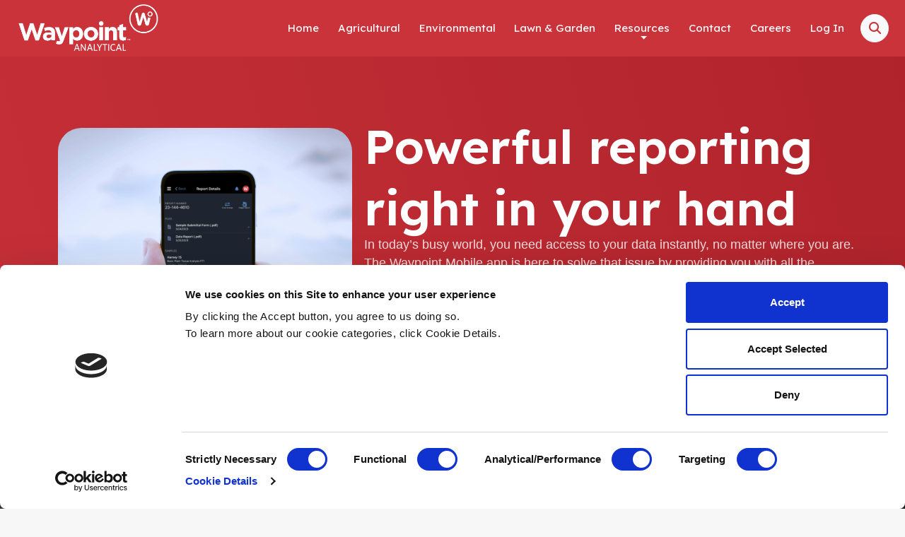

--- FILE ---
content_type: text/html; charset=utf-8
request_url: https://waypointanalytical.com/Mobile
body_size: 5669
content:

<!DOCTYPE html>
<html lang="en">
<head>
    <meta charset="utf-8" />
    <base href="/" />
    <meta http-equiv="content-language" content="en">
    <meta name="viewport" content="width=device-width, initial-scale=1" />
    <link rel="icon" type="image/x-icon" href="/images/favicon.ico">

    <!--Blazor:{"sequence":0,"type":"server","prerenderId":"9842c45ee9124ae389d6013053c4bca8","descriptor":"CfDJ8G2XRBhoE2FIs5AgrIoTX/pC/VjLzlvVpoKeG1ocjeMD2830eY/5SZKTzW6Fxo5fHmPH1G1onIYE\u002BzSHONnBgx400LmYO7HnHJd8\u002BQ8/hrv4SZPSmdiN2VUy7mys04\u002BrTE/9FDtvex\u002BRAhceqC2fJFFxjkjMSvOPqHm35I8O1jyNt3JPqeHzj2iL4cAxgxJok\u002BVAsyEteS52QHMEhwXzxCoKpFHa\u002BuLjlPkBt1wB7evWch/MNanfy5PjI50zFo3XcmYW\u002B\u002BBbyk7Vp8nekW05vNGa8i5B38i8SsBOH96ZkA3q7UW89EbGgD8PlCZue37/VmoflWkzGB6sI1ZFwiyrERhEQMEuHUhQ7aKvNjF/YCsA\u002Bzuxs0d54VSbZc5Dt9EEKfW8kLE/K1CG0t1KeiECIxxE9FdlM33P9feFAu5luDzE"}--><title>Mobile App - Waypoint Analytical</title><meta name="description" content="Download now to have the power of our services with you when you need it." b-fbf3ij45vo><!--Blazor:{"prerenderId":"9842c45ee9124ae389d6013053c4bca8"}-->

    <!-- Google Tag Manager -->
    <script>
        (function(w,d,s,l,i){w[l]=w[l]||[];w[l].push({'gtm.start':
            new Date().getTime(),event:'gtm.js'});var f=d.getElementsByTagName(s)[0],
            j=d.createElement(s),dl=l!='dataLayer'?'&l='+l:'';j.async=true;j.src=
            'https://www.googletagmanager.com/gtm.js?id='+i+dl;f.parentNode.insertBefore(j,f);
            })(window,document,'script','dataLayer','GTM-K6LSJVVW');</script>
    <!-- End Google Tag Manager -->

    <link href="https://cdn.jsdelivr.net/npm/bootstrap@5.3.1/dist/css/bootstrap.min.css" rel="stylesheet" integrity="sha384-4bw+/aepP/YC94hEpVNVgiZdgIC5+VKNBQNGCHeKRQN+PtmoHDEXuppvnDJzQIu9" crossorigin="anonymous" media="print" onload="this.media='all'"> <!--Bootstrap-->
    <link rel="stylesheet" href="https://cdnjs.cloudflare.com/ajax/libs/animate.css/4.1.1/animate.min.css" media="print" onload="this.media='all'" /><!--Animations  https://animate.style/-->

    <link href="fa/css/fontawesome.css" rel="stylesheet" media="print" onload="this.media='all'">
    <link href="fa/css/brands.css" rel="stylesheet" media="print" onload="this.media='all'">
    <link href="fa/css/solid.css" rel="stylesheet" media="print" onload="this.media='all'">

    <link href="css/site.css" rel="stylesheet" />
    <link href="WaypointSite.styles.css" rel="stylesheet">
</head>
<body>
    <!-- Google Tag Manager (noscript) -->
    <noscript>
        <iframe src="https://www.googletagmanager.com/ns.html?id=GTM-K6LSJVVW"
                height="0" width="0" style="display:none;visibility:hidden"></iframe>
    </noscript>
    <!-- End Google Tag Manager (noscript) -->

    <!--Blazor:{"sequence":1,"type":"server","prerenderId":"b241dc0fae584fbba93c9eb8fb21cc60","descriptor":"CfDJ8G2XRBhoE2FIs5AgrIoTX/r7pCl5nRXnEo6SrPD2jHV\u002B66e69IuRK1vYU2/yE5W5SxITbV4hDSBKQM7Z3uf58nwTRUP\u002BfhTyQ41kMW2KLpDsdeBYr\u002BCwdjyR5eMOCQNlXI0xNXxL7hJYoiQL3MWZOkDXOl5U1AZ5bHmtz8ovGsakVUgubv9X1Ejs1dQUqeXPZnVjM3e/AjcHm/yZkqQwNzK\u002Bk4fDpWFNeGGEvpCq4JSZs4jBBooHT7T/mXfgUqg5HHAVTfdZnmhKLThdQzbD/cDoHy73siGV1NSGP8iNOf1aZ6weTX9uXshuinSv6dWOBqzJXSOv6uceUg1ZDrbDJlyHB7ydrmOERcklpmuDyF2w"}-->

<nav class="navbar sticky-top navbar-expand-lg " b-lqow2crei2><div class="container-fluid d-print-none" style="height:100% !important;align-items:stretch;z-index:100;" b-lqow2crei2><a class="navbar-brand" href="/" b-lqow2crei2><img src="/images/wpa_logo_white.webp" alt="Waypoint Analytical" width="201" height="70" b-lqow2crei2></a>
        <button class="navbar-toggler" type="button" data-bs-toggle="offcanvas" data-bs-target="#idOfOffCanvasMenuWPA" aria-controls="idOfOffCanvasMenuWPA" aria-label="Toggle navigation" b-lqow2crei2><span class="navbar-toggler-icon" b-lqow2crei2></span></button>
        <div class="offcanvas offcanvas-end" tabindex="-1" id="idOfOffCanvasMenuWPA" aria-labelledby="idOfOffCanvasMenuWPALabel" b-lqow2crei2><div class="offcanvas-header" b-lqow2crei2><h5 class="offcanvas-title" id="idOfOffCanvasMenuWPALabel" b-lqow2crei2><img src="/images/wpa_logo_white.webp" alt="Waypoint Analytical" width="141" height="49" loading="lazy" b-lqow2crei2></h5>
                <button type="button" class="btn-close" data-bs-dismiss="offcanvas" aria-label="Close" b-lqow2crei2></button></div>
            <div class="offcanvas-body" style="height:100% !important;" b-lqow2crei2><ul class="navbar-nav ms-auto mb-2 mb-lg-0" style="height:auto !important;" b-lqow2crei2><li class="nav-item" b-lqow2crei2><a href="/" data-bs-dismiss="offcanvas" class="nav-link">
                            Home
                        </a></li>
                    <li class="nav-item" b-lqow2crei2><a href="/Agricultural" data-bs-dismiss="offcanvas" class="nav-link">
                            Agricultural
                        </a></li>
                    <li class="nav-item" b-lqow2crei2><a href="/Environmental" data-bs-dismiss="offcanvas" class="nav-link">
                            Environmental
                        </a></li>
                    <li class="nav-item" b-lqow2crei2><a href="/LawnGarden" data-bs-dismiss="offcanvas" class="nav-link">
                            Lawn & Garden
                        </a></li>
                    <li class="nav-item dropdown" b-lqow2crei2><a class="nav-link dropdown-toggle" href="#" role="button" data-bs-toggle="dropdown" aria-expanded="false" b-lqow2crei2>
                            Resources
                        </a>
                        
                        <ul class="dropdown-menu" b-lqow2crei2><div class="arrow-up" b-lqow2crei2></div>
                            <li b-lqow2crei2><a href="/Certifications" data-bs-dismiss="offcanvas" class="nav-link">
                                    Certifications
                                </a></li>
                            <li b-lqow2crei2><a href="/SubmittalSheets" data-bs-dismiss="offcanvas" class="nav-link">
                                    Submittal Sheets
                                </a></li>
                            <li b-lqow2crei2><a href="/ExampleReports" data-bs-dismiss="offcanvas" class="nav-link">
                                    Example Reports
                                </a></li>
                            <li b-lqow2crei2><a href="/Publications" data-bs-dismiss="offcanvas" class="nav-link">
                                    Publications
                                </a></li>
                           <li b-lqow2crei2><a href="/SoilBiologyResources" data-bs-dismiss="offcanvas" class="nav-link">
                                    Soil Biology Resources
                                </a></li>
                            <li b-lqow2crei2><a href="/Media" data-bs-dismiss="offcanvas" class="nav-link">
                                    Videos & Tutorials
                                </a></li></ul></li>


                    <li class="nav-item" b-lqow2crei2><a href="/Contact" data-bs-dismiss="offcanvas" class="nav-link">
                            Contact
                        </a></li>

                    <li class="nav-item" b-lqow2crei2><a class="nav-link" href="https://jobs.nutrien.com/Waypoint/?locale=en_US" b-lqow2crei2>
                            Careers
                        </a></li>

                    <li class="nav-item" b-lqow2crei2><a class="nav-link" href="https://portal2.wpacorp.com/login/login.aspx" b-lqow2crei2>
                            Log In
                        </a></li>

                    <li class="nav-item" type="button" data-bs-toggle="offcanvas" data-bs-target="#searchCanvas" aria-controls="searchCanvas" style="align-self:center;" b-lqow2crei2><button class="btn btn-light" style="height:40px;" b-lqow2crei2><i class="fa-solid fa-magnifying-glass" style="font-size:1rem;" b-lqow2crei2></i></button></li></ul></div></div></div></nav>

<section class="offcanvas offcanvas-end" tabindex="-1" id="searchCanvas" aria-labelledby="searchCanvasLabel" b-lqow2crei2><div class="offcanvas-header" b-lqow2crei2><h5 class="offcanvas-title" id="searchCanvasLabel" b-lqow2crei2>Search</h5>
        <button type="button" class="btn-close" data-bs-dismiss="offcanvas" aria-label="Close" b-lqow2crei2></button></div>
    <div class="offcanvas-body" b-lqow2crei2><div class="input-group mb-3" b-lqow2crei2><input maxlength="100" type="text" class="form-control" placeholder="" aria-label="search bar" aria-describedby="search for a key term" b-lqow2crei2></input>
            <button class="input-group-text " id="basic-addon1" b-lqow2crei2><i class="fa-solid fa-magnifying-glass pe-1" b-lqow2crei2></i> Search</button></div>

        <div class="w-col mt-3" b-lqow2crei2><section b-lqow2crei2><h2 b-lqow2crei2>No Results</h2>
                        <p b-lqow2crei2>Try refining your search criteria</p></section></div></div></section>



<main>



<div id="content" b-fbf3ij45vo><header id="showcase-parent" class="center-wrap full" b-fbf3ij45vo><article id="app-showcase" class="w-row" b-fbf3ij45vo><img id="img-hold-app" class="animate__animated animate__fadeInDown" src="/images/holding-app.webp" alt="person hold phone with Waypoint Mobile App on the screen" b-fbf3ij45vo>

            <section class="w-col mw-700" b-fbf3ij45vo><h1 class="animate__animated animate__fadeInDown " b-fbf3ij45vo>Powerful reporting right in your hand</h1>
                <p class="animate__animated animate__fadeInDown animate__delay-1s" b-fbf3ij45vo>In today’s busy world, you need access to your data instantly, no matter where you are. The Waypoint Mobile app is here to solve that issue by providing you with all the information the lab provides you every day! </p>
                <p class="animate__animated animate__fadeInDown animate__delay-1s" b-fbf3ij45vo>Download our mobile app on the Apple AppStore or Google PlayStore to have access to sample reports, submit samples for testing, paying invoices and other useful tools - right at your fingertips!</p>
                <div class="w-row animate__animated animate__fadeInDown animate__delay-1s" style="justify-content:flex-start;" b-fbf3ij45vo><a target="_blank" href="https://itunes.apple.com/us/app/wpa/id975727469?mt=8" b-fbf3ij45vo><img src="/images/apple-store-badge.png" alt="Get our mobile app on the google app store" b-fbf3ij45vo></a>
                    <a target="_blank" href="https://play.google.com/store/apps/details?id=com.waypoint.waypoint&amp;amp;pcampaignid=MKT-Other-global-all-co-prtnr-py-PartBadge-Mar2515-1" b-fbf3ij45vo><img alt="Get it on Google Play" src="/images/google-store-badge.png" b-fbf3ij45vo></a></div></section></article>
       <div class="area" b-domloqjli3><ul class="circles" b-domloqjli3><li b-domloqjli3></li>
        <li b-domloqjli3></li>
        <li b-domloqjli3></li>
        <li b-domloqjli3></li>
        <li b-domloqjli3></li>
        <li b-domloqjli3></li>
        <li b-domloqjli3></li>
        <li b-domloqjli3></li>
        <li b-domloqjli3></li>
        <li b-domloqjli3></li></ul></div></header>

    <section id="featuresParent" class="center-wrap full gray-gradient" b-fbf3ij45vo><div class="banner-center-list px-3" b-fbf3ij45vo><section b-fbf3ij45vo><i class="fa-solid fa-file-invoice-dollar" b-fbf3ij45vo></i>
                <div class="card-body" b-fbf3ij45vo><h4 class="card-title my-2" b-fbf3ij45vo>Invoices</h4>
                    <p class="card-text" b-fbf3ij45vo>View Invoices and relevant reports, and manage payments and payment information.</p></div></section>
            <section b-fbf3ij45vo><i class="fa-solid fa-clock" b-fbf3ij45vo></i>
                <div class="card-body" b-fbf3ij45vo><h4 class="card-title my-2" b-fbf3ij45vo>Record Keeping</h4>
                    <p class="card-text" b-fbf3ij45vo>
                        Historical sample submittal/chain of custody forms that were received by the lab when samples were submitted.
                    </p></div></section>
            <section b-fbf3ij45vo><i class="fa-solid fa-truck-fast" b-fbf3ij45vo></i>
                <div class="card-body" b-fbf3ij45vo><h4 class="card-title my-2" b-fbf3ij45vo>Order Supplies</h4>
                    <p class="card-text" b-fbf3ij45vo>
                        Order sampling and shipping supplies to help get started on your projects.
                    </p></div></section>
            <section b-fbf3ij45vo><i class="fa-solid fa-file-lines" b-fbf3ij45vo></i>
                <div class="card-body" b-fbf3ij45vo><h4 class="card-title my-2" b-fbf3ij45vo>Submit Samples</h4>
                    <p class="card-text" b-fbf3ij45vo>Fill out electronic sample submittal forms for even greater ease and accuracy.</p></div></section>
            <section b-fbf3ij45vo><i class="fa-solid fa-layer-group" b-fbf3ij45vo></i>
                <div class="card-body" b-fbf3ij45vo><h4 class="card-title my-2" b-fbf3ij45vo>Categorize</h4>
                    <p class="card-text" b-fbf3ij45vo>
                        Define pick lists for Growers, Farms and Fields so that the sample identification information is consistent from sampling events over time.
                    </p></div></section>
            <section b-fbf3ij45vo><i class="fa-solid fa-bell" b-fbf3ij45vo></i>
                <div class="card-body" b-fbf3ij45vo><h4 class="card-title my-2" b-fbf3ij45vo>In Touch</h4>
                    <p class="card-text" b-fbf3ij45vo>
                        Receive notifications when samples are received, new reports are available, and new invoices are available.
                    </p></div></section></div></section>

    <article id="videoParent" class="center-wrap full text-center px-3" b-fbf3ij45vo><h2 b-fbf3ij45vo>Want to see more?</h2>
        <p b-fbf3ij45vo>Sometimes you have to see it to believe it</p>
        <div class="h-bar mb-5 mt-3" style="margin: 0 auto; background-color:var(--wpa-red);" b-fbf3ij45vo></div>
        <section class="w-row" b-fbf3ij45vo><iframe width="560" height="315" src="https://www.youtube.com/embed/FkaIUiwL8Fs" frameborder="0" allow="accelerometer; autoplay; encrypted-media; gyroscope; picture-in-picture" allowfullscreen b-fbf3ij45vo></iframe>
            <iframe width="560" height="315" src="https://www.youtube.com/embed/iAvEjnjN_vU" frameborder="0" allow="accelerometer; autoplay; encrypted-media; gyroscope; picture-in-picture" allowfullscreen b-fbf3ij45vo></iframe></section>
        <div class="w-row mt-5" style b-fbf3ij45vo><a href="https://itunes.apple.com/us/app/wpa/id975727469?mt=8" b-fbf3ij45vo><img src="/images/apple-store-badge.png" alt="Get our mobile app on the google app store" height="70" b-fbf3ij45vo></a>
            <a href="https://play.google.com/store/apps/details?id=com.waypoint.waypoint&amp;amp;pcampaignid=MKT-Other-global-all-co-prtnr-py-PartBadge-Mar2515-1" b-fbf3ij45vo><img alt="Get it on Google Play" src="/images/google-store-badge.png" height="70" b-fbf3ij45vo></a></div></article></div></main>

<footer class="gray-gradient d-print-none" b-w507jlrpi7><div style="width:100%; background-color:var(--wpa-red);" b-w507jlrpi7><div id="f-top" b-w507jlrpi7><a href="/" b-w507jlrpi7><img src="/images/wpa_logo_white.webp" alt="Waypoint Analytical" width="183" height="64" loading="lazy" b-w507jlrpi7></a>
            <section id="socials" b-w507jlrpi7><a href="https://www.facebook.com/WaypointAnalytical/" target="_blank" class="white" aria-label="Facebook" b-w507jlrpi7><i class="fa-brands fa-facebook" b-w507jlrpi7></i></a>
                <a href="https://x.com/wpacorp" target="_blank" class="white" aria-label="Twitter" b-w507jlrpi7><i class="fa-brands fa-x-twitter" b-w507jlrpi7></i></a>
                <a href="https://www.instagram.com/waypointanalytical/" target="_blank" class="white" aria-label="Instagram" b-w507jlrpi7><i class="fa-brands fa-instagram" b-w507jlrpi7></i></a>
                <a href="https://www.youtube.com/channel/UCqJ1F8C8_ti45SE4OrWrWFg" target="_blank" class="white" aria-label="Youtube" b-w507jlrpi7><i class="fa-brands fa-youtube" b-w507jlrpi7></i></a>

                <div class="dropdown" b-w507jlrpi7><a class href="#" role="button" data-bs-toggle="dropdown" aria-expanded="false" aria-label="Linked In" b-w507jlrpi7><i class="fa-brands fa-linkedin" b-w507jlrpi7></i></a>
                    <ul class="dropdown-menu" b-w507jlrpi7><li b-w507jlrpi7><a class="dropdown-item" target="_blank" href="https://www.linkedin.com/company/waypoint-analytical-agricultural-services" b-w507jlrpi7>Agricultural <i class="fa-brands fa-linkedin" b-w507jlrpi7></i></a></li>
                        <li b-w507jlrpi7><a class="dropdown-item" target="_blank" href="/Environmental" b-w507jlrpi7>Environmental <i class="fa-brands fa-linkedin" b-w507jlrpi7></i></a></li></ul></div></section></div></div>
    <section id="links" b-w507jlrpi7><section b-w507jlrpi7><div class="title" b-w507jlrpi7>Company</div>
            <div class="h-bar red" b-w507jlrpi7></div>
            <a class="white" href="/Contact" b-w507jlrpi7>Contact</a>
            <a class="white" href="/Certifications" b-w507jlrpi7>Certifications</a>
            <a class="white" href="/CompanyUpdates" b-w507jlrpi7>Latest Updates</a>
            <a class="white" href="/Feedback" b-w507jlrpi7>Feedback</a>
            <a class="white" href="https://jobs.nutrien.com/Waypoint/?locale=en_US" b-w507jlrpi7>Careers</a></section>
        <section b-w507jlrpi7><div class="title" b-w507jlrpi7>Resources</div>
            <div class="h-bar red" b-w507jlrpi7></div>
            <a class="white" href="/Mobile" b-w507jlrpi7>Mobile App</a>
            <a class="white" href="/SubmittalSheets" b-w507jlrpi7>Submittal Sheets</a>
            <a class="white" href="/ExampleReports" b-w507jlrpi7>Example Reports</a>
            <a class="white" href="/Publications" b-w507jlrpi7>Publications</a>
            <a class="white" href="/Media" b-w507jlrpi7>Videos & Tutorials</a></section>
        <section b-w507jlrpi7><div class="title" b-w507jlrpi7>Services</div>
            <div class="h-bar red" b-w507jlrpi7></div>

            <a class="white" href="/LawnGarden" b-w507jlrpi7>Lawn & Garden</a>
            <a class="white" href="/Agricultural" b-w507jlrpi7>Agricultural</a>
            <a class="white" href="/Environmental" b-w507jlrpi7>Environmental</a>
            <a class="white" href="https://portal2.wpacorp.com/login/login.aspx" b-w507jlrpi7>Waypoint Portal</a></section></section></footer>
<NavigationTracker></NavigationTracker><!--Blazor:{"prerenderId":"b241dc0fae584fbba93c9eb8fb21cc60"}-->

    <div id="blazor-error-ui">
        
            An error has occurred. This application may no longer respond until reloaded.
        
        
        <a href="" class="reload">Reload</a>
        <a class="dismiss">🗙</a>
    </div>
    <script src="https://cdn.jsdelivr.net/npm/bootstrap@5.3.1/dist/js/bootstrap.bundle.min.js" integrity="sha384-HwwvtgBNo3bZJJLYd8oVXjrBZt8cqVSpeBNS5n7C8IVInixGAoxmnlMuBnhbgrkm" crossorigin="anonymous" async></script>
    <script src="_framework/blazor.server.js" autostart="false"></script>
    <script>
        Blazor.start().then(() => {
            Blazor.defaultReconnectionHandler._reconnectCallback = function (d) {
                document.location.reload();
            }
        });
    </script>


    <!-- Google tag (gtag.js) -->

    <script src="js/FertCalc.js" async></script>
    <script>
        function scrollto(id) {
            try {
                document.getElementById(id).scrollIntoView({ block: "start", behavior: "smooth" });
            }
            catch (e) { console.log(e); }
        }

        function scrolltoinstant(id) {
            try {
                console.log('instant');
                document.getElementById(id).scrollIntoView();
            }
            catch (e) { console.log(e); }
        }

        function scrolltoTop(offset) {
            try {
                window.scrollTo({ top: 0 + offset, behavior: 'smooth' });
            }
            catch (e) { console.log(e); }
        }

        function toclipboard(val) {
            navigator.clipboard.writeText(val);
        }

        function activatetab(tabid, target) {
            try {
                var command = '#' + tabid + ' button[data-bs-target="#' + target + '"]';
                var tab = new bootstrap.Tab(document.querySelector(command));
                tab.show();
            }
            catch { }
        }

        function hideshow(hideid, showid) {
            var hide = document.getElementById(hideid);
            hide.style.display = 'none';

            var show = document.getElementById(showid);
            show.style.display = 'initial';
        }
    </script>
<script type="text/javascript" src="/_Incapsula_Resource?SWJIYLWA=719d34d31c8e3a6e6fffd425f7e032f3&ns=2&cb=1355501639" async></script></body>
</html>


--- FILE ---
content_type: text/css
request_url: https://waypointanalytical.com/WaypointSite.styles.css
body_size: 6818
content:
/* _content/WaypointSite/Components/BubblingUpEffectComponent.razor.rz.scp.css */
body[b-domloqjli3] {
}


.area[b-domloqjli3] {
    width: 100%;
}

.circles[b-domloqjli3] {
    position: absolute;
    top: 0;
    left: 0;
    width: 100%;
    height: 100%;
    overflow: hidden;
}

    .circles li[b-domloqjli3] {
        position: absolute;
        display: block;
        list-style: none;
        width: 20px;
        height: 20px;
        background: rgba(255, 255, 255, 0.2);
        animation: animate-b-domloqjli3 25s linear infinite;
        bottom: -150px;
    }

        .circles li:nth-child(1)[b-domloqjli3] {
            left: 25%;
            width: 80px;
            height: 80px;
            animation-delay: 0s;
        }


        .circles li:nth-child(2)[b-domloqjli3] {
            left: 10%;
            width: 20px;
            height: 20px;
            animation-delay: 2s;
            animation-duration: 12s;
        }

        .circles li:nth-child(3)[b-domloqjli3] {
            left: 70%;
            width: 20px;
            height: 20px;
            animation-delay: 4s;
        }

        .circles li:nth-child(4)[b-domloqjli3] {
            left: 40%;
            width: 60px;
            height: 60px;
            animation-delay: 0s;
            animation-duration: 18s;
        }

        .circles li:nth-child(5)[b-domloqjli3] {
            left: 65%;
            width: 20px;
            height: 20px;
            animation-delay: 0s;
        }

        .circles li:nth-child(6)[b-domloqjli3] {
            left: 75%;
            width: 110px;
            height: 110px;
            animation-delay: 3s;
        }

        .circles li:nth-child(7)[b-domloqjli3] {
            left: 35%;
            width: 150px;
            height: 150px;
            animation-delay: 7s;
        }

        .circles li:nth-child(8)[b-domloqjli3] {
            left: 50%;
            width: 25px;
            height: 25px;
            animation-delay: 15s;
            animation-duration: 45s;
        }

        .circles li:nth-child(9)[b-domloqjli3] {
            left: 20%;
            width: 15px;
            height: 15px;
            animation-delay: 2s;
            animation-duration: 35s;
        }

        .circles li:nth-child(10)[b-domloqjli3] {
            left: 85%;
            width: 150px;
            height: 150px;
            animation-delay: 0s;
            animation-duration: 11s;
        }

@keyframes animate-b-domloqjli3 {

    0% {
        transform: translateY(0) rotate(0deg);
        opacity: 1;
        border-radius: 20%;
    }

    100% {
        transform: translateY(-1000px) rotate(720deg);
        opacity: 0;
        border-radius: 70%;
    }
}
/* _content/WaypointSite/Components/CertComponent.razor.rz.scp.css */
body[b-f4tcn9f2hz] {
}

/*.cert {
    border: 1px solid rgba(0,0,0,.3);
    padding: 5px 5px;
    border-radius:15px;
}*/

.card[b-f4tcn9f2hz]{
    box-shadow:none;
    margin-left: 2rem;
}

.card-body[b-f4tcn9f2hz] {
    padding-bottom: 0;
    background-color: #ffffff;
    background-image: url("data:image/svg+xml,%3Csvg xmlns='http://www.w3.org/2000/svg' width='100' height='18' viewBox='0 0 100 18'%3E%3Cpath fill='%23000000' fill-opacity='0.01' d='M61.82 18c3.47-1.45 6.86-3.78 11.3-7.34C78 6.76 80.34 5.1 83.87 3.42 88.56 1.16 93.75 0 100 0v6.16C98.76 6.05 97.43 6 96 6c-9.59 0-14.23 2.23-23.13 9.34-1.28 1.03-2.39 1.9-3.4 2.66h-7.65zm-23.64 0H22.52c-1-.76-2.1-1.63-3.4-2.66C11.57 9.3 7.08 6.78 0 6.16V0c6.25 0 11.44 1.16 16.14 3.42 3.53 1.7 5.87 3.35 10.73 7.24 4.45 3.56 7.84 5.9 11.31 7.34zM61.82 0h7.66a39.57 39.57 0 0 1-7.34 4.58C57.44 6.84 52.25 8 46 8S34.56 6.84 29.86 4.58A39.57 39.57 0 0 1 22.52 0h15.66C41.65 1.44 45.21 2 50 2c4.8 0 8.35-.56 11.82-2z'%3E%3C/path%3E%3C/svg%3E");
}

@media (max-width: 767.98px) {
    .card[b-f4tcn9f2hz] {
        margin-left: 0;
    }
}
/* _content/WaypointSite/Components/CertSectionComponent.razor.rz.scp.css */
body[b-bc221op6bv] {
}


.cert-section[b-bc221op6bv] {
    display: grid;
    grid-template-columns: repeat(auto-fit, 300px);
    grid-auto-flow: row;
    grid-column-gap: .5rem;
    grid-row-gap:1rem;
    border-left: 1px solid var(--wpa-gray-lighter);
    margin: 0 0 3rem 1rem;
}

@media (max-width: 767.98px){
    .cert-section[b-bc221op6bv] {
        border-left: none;
        margin: 0 0 3rem 0;
    }
}
/* _content/WaypointSite/Components/EnvItem.razor.rz.scp.css */
.env[b-535n2gvcga] {
    display: flex;
    justify-content: space-between;
    gap: 1rem;
    border-bottom: 1px solid rgba(0,0,0,.2);
    margin: 0 1rem;
    padding: .7rem 0;
}

.env:last-child[b-535n2gvcga]{
    border:none;
}

.env-title[b-535n2gvcga] {
    font-size: 1.4rem;
    font-family: var(--wpa-header-font);
    margin:0;
    font-weight:600;
    color: var(--wpa-red);
}

.env-body[b-535n2gvcga] {
    align-self: center;
}

.details[b-535n2gvcga]{
    display:grid;
    grid-template-columns: 1fr 1fr;
    grid-template-rows: 1fr 1fr;
    gap: 1rem;
}

.details section p:first-child[b-535n2gvcga]{
    font-weight: 600;
}

    .details section p[b-535n2gvcga] {
        margin: 0;
    }

@media (max-width: 767.98px){
    .env[b-535n2gvcga] {
        flex-direction: column;
        justify-content: flex-start;
        gap: .5rem;
        padding: 1rem 0;
    }

    .env-body[b-535n2gvcga] {
        align-self: start;
        margin: 0 0 0 .5rem;
    }
}
/* _content/WaypointSite/Components/LocationComponent.razor.rz.scp.css */
.parent[b-13nkov12do] {
    word-wrap: anywhere;
    padding: .5rem;
}

.card[b-13nkov12do]{
    flex: 1 1 auto;
    word-wrap:anywhere;
}

.card-header[b-13nkov12do]{
    background-color: var(--wpa-red);
    color:white;
}

.details[b-13nkov12do] {
    display: flex;
    flex-direction:row;
    flex-wrap:wrap;
    gap:3rem;
    row-gap:1.5rem;
}

.details .vertical-bar[b-13nkov12do]{
    height: 2.5rem;
    margin: auto 1rem;
}

.detail[b-13nkov12do]{
    display:flex;
    gap:1rem;
}

.people[b-13nkov12do]{
    display:flex;
    flex-direction:row;
    flex-wrap:wrap;
    align-items:stretch;
    justify-content:flex-start;
    gap:2rem;
    row-gap:2rem;
}
/* _content/WaypointSite/Components/OutpostSectionComponent.razor.rz.scp.css */
body[b-ihqj96837u] {
}

.outposts[b-ihqj96837u] {
    display: flex;
    flex-direction: row;
    flex-wrap: wrap;
    justify-content: space-between;
    align-items: stretch;
    gap: 1rem;
    row-gap: 2rem;
    padding: 1rem;
    width: 100%;
    max-width: 1400px;
    margin: 2rem 0 0 0;
    margin: 0 auto;
}

#outpost-parent[b-ihqj96837u] {
    margin: 5rem 0 0 0;
}

@media (max-width: 1399.98px) {

/*    .outposts {
        width: 100%;
    }*/
}

@media (max-width: 767.98px) {

    .outposts[b-ihqj96837u] {
        flex-direction: column;
    }

    [b-ihqj96837u] .outposts > article {
        width: fit-content;
    }

        [b-ihqj96837u] .outposts > article:nth-child(2n) {
            text-align: left;
        }

            [b-ihqj96837u] .outposts > article:nth-child(2n) > section > section {
                justify-content: start !important;
            }
}

@media (max-width: 575.98px) {
    a[b-ihqj96837u] {
        font-size: 1.2rem;
    }

    #outpost-parent[b-ihqj96837u] {
        margin: 5rem -1rem;
    }

}
/* _content/WaypointSite/Components/TempAlertBannerComponent.razor.rz.scp.css */

.alert-banner[b-xowspu29nx] {
    padding: .5rem 1rem;
    background-color: var(--wpa-red);
    color: white !important;
    z-index:1050;
    text-align:center;
    position:relative;

}
/* _content/WaypointSite/Footer.Razor.rz.scp.css */
footer[b-w507jlrpi7] {
    display: flex;
    align-items: center;
    gap: 3rem;
    flex-flow: column;
    flex-wrap: wrap;
    padding: 0 0 3rem 0;
}

a[b-w507jlrpi7] {
    font-size: 1rem;
}

#f-top[b-w507jlrpi7] {
    display: flex;
    flex-direction: row;
    justify-content: space-between;
    gap: 2rem;
    flex-wrap: wrap;
    padding: 1rem 2rem;
    width: 80%;
    margin: 0 auto;
    max-width: 1000px;
}

#socials[b-w507jlrpi7] {
    display: flex;
    flex-direction: row;
    gap: 1.2rem;
    align-items: center;
}

    #socials a[b-w507jlrpi7] {
        font-size: 1.5rem;
    }

    #socials > .dropdown > a[b-w507jlrpi7] {
        color:white;
    }

        #socials > .dropdown > a:hover[b-w507jlrpi7] {
            color: var(--wpa-gray-lighter);
        }

#links[b-w507jlrpi7] {
    display: flex;
    flex-direction: row;
    flex-wrap: wrap;
    justify-content: flex-start;
    gap: 5rem;
    width: 80%;
    margin: 0 auto;
    max-width: 1000px;
}

    #links > section[b-w507jlrpi7] {
        display: flex;
        flex-direction: column;
    }

        #links > section .h-bar[b-w507jlrpi7] {
            margin: 0 0 .8rem 0;
            max-width: 80px;
        }

.title[b-w507jlrpi7] {
    text-transform: uppercase;
    font-size: 1.1rem;
}

@media (max-width: 1199.98px) {

    footer > a:nth-of-type(2)[b-w507jlrpi7] {
        margin-left: 0;
    }
}

@media (max-width: 991.98px) {
    #f-top[b-w507jlrpi7] {
        margin: 0;
        width: 100%;
    }
}

@media (max-width: 575.98px) {
    #f-top[b-w507jlrpi7] {
        flex-direction: column;
        align-items: center;
    }

    #socials a[b-w507jlrpi7] {
        font-size: 1.5rem;
    }
}
/* _content/WaypointSite/NavMenu.razor.rz.scp.css */
body[b-lqow2crei2] {
}

.navbar[b-lqow2crei2] {
    background: var(--wpa-red);
    padding: 0px 10px;
    font-size: .9rem;
    height: var(--nav-height);
    font-family: var(--wpa-header-font);
    text-align: center;
    margin-bottom: calc(-1 * var(--nav-height));
    /*    font-variant:small-caps;*/
}

/*.navbar-nav {
    height: 100% !important;
}*/

.navbar-brand img[b-lqow2crei2] {
    display: flex;
    align-items: center;
    width:201px; 
    height:70px;
}

.transparent[b-lqow2crei2] {
    background-color: transparent;
    background: none;
}

[b-lqow2crei2] .navbar-nav .nav-link, .btn[b-lqow2crei2] {
    font-weight: 400;
    text-decoration: none;
    padding: 0 .8rem;
    height: 100%;
    display: flex;
    flex-direction: column;
    justify-content: center;
    align-items: center;
}

    [b-lqow2crei2] .navbar-nav .nav-link.active {
        color: white;
        font-weight: 600;
        text-decoration: underline;
        text-underline-offset: 4px;
        text-underline-position: from-font;
    }

.nav-item:last-of-type[b-lqow2crei2] {
    margin: 0px 0px 0 10px;
    height: 40px;
    width: 40px;
}

    .nav-item:last-of-type button[b-lqow2crei2] {
        height: 100%;
        width: 100%;
    }

[b-lqow2crei2] .nav-link {
    color: white;
    width: fit-content;
    padding: 5px 10px;
    transition: all .1s linear;
}

    [b-lqow2crei2] .nav-link:hover, [b-lqow2crei2] .navbar-nav .nav-link.active:hover, .dropdown-menu a:hover[b-lqow2crei2] {
        text-shadow: 0 0 0 #fff;
    }

[b-lqow2crei2] .navbar-toggler {
    filter: grayscale(1) invert(1) brightness(100);
    height: 50px;
    width: 50px;
    padding: 0;
    align-self: center;
}


nav .offcanvas-title[b-lqow2crei2] {
    color: white;
}

nav .offcanvas-header .btn-close[b-lqow2crei2], #searchCanvas .offcanvas-header .btn-close[b-lqow2crei2] {
    filter: grayscale(1) invert(1) brightness(100);
}

#searchCanvas.offcanvas[b-lqow2crei2] {
    background-color: var(--wpa-gray-dark);
    color: white;
}

.dropdown[b-lqow2crei2] {
    display:block;
    margin: 0 0 -5px 0;
    
}

.dropdown-toggle.show[b-lqow2crei2] {
    color: white;
}

    .dropdown-toggle.show[b-lqow2crei2]::after {
            opacity: 0;
        transition: all .3s ease;
    }

    .dropdown-menu[b-lqow2crei2] {
        margin: -20px 0 0 0;
        padding: 1rem;
        width: max-content;
        /*        backdrop-filter: blur(15px);
    -webkit-backdrop-filter: blur(15px);*/
        background-color: rgba(var(--wpa-red-base),1);
        border: none;
        border-radius: var(--bs-border-radius);
        display: none;
        transition: opacity .3s ease;
        opacity: 0;
    }

    .dropdown-menu li[b-lqow2crei2] {
        padding: .2rem 0;
        color: white;
    }

    .dropdown-menu a[b-lqow2crei2] {
        color: white;
    }

        .dropdown-menu a:hover[b-lqow2crei2] {
            color: white;
        }

        .dropdown-menu .arrow-up[b-lqow2crei2] {
            position:relative;
            top:-1.7rem;
            left:1.25rem;
            margin: 0 0 -25px 0;
        }

    .dropdown-menu.show[b-lqow2crei2] {
        opacity: 1;
        display:block;
    }

    @keyframes scaleBox-b-lqow2crei2{
        from{
            transform: scaleY(0) translateY(-150px);
        }
        to {
            transform: scaleY(1) translateY(0px);
        }
    }


    @media (max-width: 991.98px) {
        nav .offcanvas[b-lqow2crei2] {
        backdrop-filter: blur(15px);
        -webkit-backdrop-filter: blur(15px);
        background-color: rgba(var(--wpa-red-base),.5);
    }

    [b-lqow2crei2] .nav-link {
        font-size: 1.3rem;
        width: 100%;
        height: 100%;
        border-radius: 50px;
    }

    .nav-item[b-lqow2crei2] {
        height: 50px;
        margin: .5rem 0 0 0;
    }

        .nav-item:last-of-type[b-lqow2crei2] {
            margin: 1rem 0px 0 0px;
        }

        .nav-item.dropdown[b-lqow2crei2] {
            height: auto;
        }

    .nav-link.dropdown-toggle[b-lqow2crei2] {
        height: auto;
    }

    .dropdown-menu[b-lqow2crei2] {
        margin: 5px 0 0 0;
        padding: .4rem;
        width: 100%;
        background-color: transparent;
        position: initial;
        text-align: center;
        border-top: 1px solid white;
        border-bottom: 1px solid white;
        border-radius: 0;
        display:none;
    }

        .dropdown-menu.show[b-lqow2crei2]{
            display:block;
        }

        .dropdown-menu .arrow-up[b-lqow2crei2] {
            display: none;
        }

        .navbar-brand img[b-lqow2crei2] {
            width: 153px;
            height: 54px;
        }
}
/* _content/WaypointSite/Pages/BlogPost.razor.rz.scp.css */

body[b-tu6n1o2jjk] {
    
}

#content[b-tu6n1o2jjk] {
    background-color: white;
    padding: 5rem;
    box-shadow: var(--wpa-shadow);
}

#header-img[b-tu6n1o2jjk] {
    margin: 0 auto -5rem auto;
/*    border-bottom: .7rem solid var(--wpa-gray-lighter);*/
}

[b-tu6n1o2jjk] #share {
    float: right;
    margin: -3rem -3rem 0 0;
    border: none;
    padding: .3rem .6rem;
    border-radius: 10px;
    color: var(--wpa-gray);
}

/*    ::deep #share:hover {
        color: var(--wpa-red-lighter);
    }*/

    [b-tu6n1o2jjk] #share:active {
        color: var(--wpa-gray-dark);
    }

[b-tu6n1o2jjk] .header-gap {
    margin: 1rem 0 0rem 0;
}

[b-tu6n1o2jjk] .blog-details {
    font-size:.7rem;
    
}

[b-tu6n1o2jjk] .gray {
    color: var(--wpa-gray);
}

[b-tu6n1o2jjk] h1:first-of-type {
    margin: 0rem 0 0rem 0;
    border-top:none;
    padding: 0;
}

[b-tu6n1o2jjk] h1.dots, [b-tu6n1o2jjk] h2.dots, [b-tu6n1o2jjk] h3.dots, [b-tu6n1o2jjk] h4.dots, [b-tu6n1o2jjk] h5.dots, [b-tu6n1o2jjk] h6.dots {
    color: var(--wpa-red);
    margin: 0rem 0 1rem 0;
    padding: 5rem 0 0 0;
    border-top: 1px dotted var(--wpa-gray-lighter);
    border-width: 5px;
    margin: 6rem 0 0rem 0;
}

[b-tu6n1o2jjk] h1, [b-tu6n1o2jjk] h2 {
    color: var(--wpa-red);
    margin: 4rem 0 1rem 0;
}

[b-tu6n1o2jjk] h3, [b-tu6n1o2jjk] h4 {
    margin: 3rem 0 .5rem 0;
}

[b-tu6n1o2jjk] h5, [b-tu6n1o2jjk] h6 {
    margin: 2rem 0 .5rem 0;
}

[b-tu6n1o2jjk] li {
    line-height: 2rem;
}

[b-tu6n1o2jjk] .blog-img-cover {
    margin: -5rem -5rem 0 -5rem;
    width: calc(100% + 10rem);
}

[b-tu6n1o2jjk] .img-center{
    width: 80%;
    display:block;
    margin: 2rem auto;
}

[b-tu6n1o2jjk] .img-has-footnote{
    margin: 2rem auto .3rem auto;
}

[b-tu6n1o2jjk] .img-center.med {
    width: 50%;
}

    [b-tu6n1o2jjk] .img-center.sm {
        width: 30%;
    }

[b-tu6n1o2jjk] .img-cover{
    width:100%;
    height:auto;
    min-height:auto;
}

[b-tu6n1o2jjk] .img-right{
    float:right;
    margin: 1rem;
}

[b-tu6n1o2jjk] table{
    margin: 0 auto;
}

[b-tu6n1o2jjk] .thick-btm-border{
    border-bottom: 1rem solid var(--wpa-red);
}

/*::deep .img-center.sm {
    width: 80%;
}*/

@media (max-width: 767.98px){
    #content[b-tu6n1o2jjk] {
        padding: 1rem;
        box-shadow: none;
    }

    [b-tu6n1o2jjk] h1.dots, [b-tu6n1o2jjk] h2.dots, [b-tu6n1o2jjk] h3.dots, [b-tu6n1o2jjk] h4.dots, [b-tu6n1o2jjk] h5.dots, [b-tu6n1o2jjk] h6.dots {
        color: var(--wpa-red);
        margin: 0rem 0 1rem 0;
        padding: 3rem 0 0 0;
        border-top: 1px dotted var(--wpa-gray-lighter);
        border-width: 5px;
        margin: 4rem 0 0rem 0;
    }

    [b-tu6n1o2jjk] #share {
        margin: .5rem .5rem 0 0;
    }

    [b-tu6n1o2jjk] .header-gap {
        margin: 3rem 0 0rem 0;
    }

    [b-tu6n1o2jjk] .blog-img-cover {
        margin: -1rem -1rem 0 -1rem;
        width: calc(100% + 2rem);
    }

    [b-tu6n1o2jjk] .img-center.med {
        width: 70%;
    }

    [b-tu6n1o2jjk] .img-center.sm {
        width: 50%;
    }

    #header-img[b-tu6n1o2jjk]{
        margin: 0;
    }
}
/* _content/WaypointSite/Pages/Certifications.Razor.rz.scp.css */
body[b-f8a5ntjy9m] {
}

.cert-container[b-f8a5ntjy9m] {
    display: grid;
    grid-template-columns: 250px auto;
    grid-column-gap: 5rem;
    max-width: 2000px;
    width: 100%;
    margin: 0 auto;
}

    .cert-container > :first-child[b-f8a5ntjy9m] {
        grid-row-start: 1;
        grid-column-start: 1;
        grid-column-end: 3;
    }

    .cert-container > :nth-child(n + 2)[b-f8a5ntjy9m] {
        grid-row-start: 2;
    } 

.center-wrap[b-f8a5ntjy9m] {
    width: 90%;
}

.hover-link[b-f8a5ntjy9m] {
    display: flex;
    flex-direction:row;
    gap:.5rem;
}

.hover-link.sticky[b-f8a5ntjy9m]{
    position:sticky;
    top: 70px;
    z-index:40;
    background-color:var(--wpa-white-bkg);
    padding: .5rem 0 .2rem 0;
}

    .hover-link button[b-f8a5ntjy9m] {
        margin: 0 0 0 0rem;
        border: none;
        background-color: transparent;
        color: var(--wpa-red);
        transition: opacity linear .2s;
        opacity: 0;
    }

    .hover-link button:hover[b-f8a5ntjy9m] {
        color: var(--wpa-red-dark);
    }

.hover-link:hover button[b-f8a5ntjy9m] {
    opacity: 1;
}

.section-selection[b-f8a5ntjy9m] {
    display: flex;
    gap: .25rem;
    flex-direction: column;
    width: 100%;
    max-width: 270px;
    min-width: 270px;
    position: sticky;
    align-self: flex-start;
    top: var(--nav-height);
    height: 100vh;
    overflow-y: auto;
    padding: 20px .5rem 120px .5rem;
    background-color: var(--wpa-white-bkg);
    z-index:50;
    left:0;
}

    #section-selection button[b-f8a5ntjy9m] {
        width: 100%;
        text-align: left;
    }

.section-selection.condensed[b-f8a5ntjy9m] {
    display: none;
}

.section-selection.expanded[b-f8a5ntjy9m] {
    display: flex;
}

#parent[b-f8a5ntjy9m] {
    padding: 1rem;
}

@media (max-width: 1199.98px) {

    #cert-container[b-f8a5ntjy9m] {
        grid-gap: 2rem;
        padding: 0 1rem;
    }

    .center-wrap[b-f8a5ntjy9m]{
        width:100%;
    }
}

@media (max-width: 767.98px){

    

    

    .cert-container[b-f8a5ntjy9m] {
        display: grid;
        grid-gap: initial;
        grid-template-columns: auto;
        grid-template-rows: auto auto auto;
        padding: 0 0rem;
    }

        .cert-container > :nth-child(n)[b-f8a5ntjy9m] {
            grid-row-start: auto;
            grid-column-start: auto;
            grid-column-end: auto;
        }

    .section-selection[b-f8a5ntjy9m] {
        display: flex;
        flex-direction: row;
        justify-content:space-around;
        height: auto;
        width: 100%;
        padding: .5rem 1rem;
        max-width: initial;
        min-width: initial;
        border-bottom: 1px solid lightgray;
        gap: .7rem;
    }

        .section-selection button[b-f8a5ntjy9m] {
            min-width: fit-content;
            width: 500px;
            padding: .2rem .7rem;
            text-align: center;
        }

        .section-selection button:first-of-type[b-f8a5ntjy9m] {
            margin-left: 1rem;
        }

            .section-selection button:last-of-type[b-f8a5ntjy9m] {
                margin-right: 2rem;
            }

    .section-selection.condensed[b-f8a5ntjy9m]{
        display:flex;
    }

        .section-selection.expanded[b-f8a5ntjy9m] {
            display: none;
        }

        #parent[b-f8a5ntjy9m]{
            padding:0;
        }

    .hover-link.sticky[b-f8a5ntjy9m] {
        position:initial;
    }

    *[b-f8a5ntjy9m] {
        scroll-margin-top: 150px;
    }
}
/* _content/WaypointSite/Pages/Contact.razor.rz.scp.css */
body[b-dnatih56qn] {
}

#content[b-dnatih56qn] {
    margin-top: var(--nav-height); 
    background-color:white;
}

#location-container[b-dnatih56qn] {
    background-color: white;
}

.listing-container[b-dnatih56qn] {
    display:flex;
    flex-direction:column;
    justify-content: start;
    gap: 2rem;
    row-gap: 3rem;
    padding: 1rem;
    max-width:1400px;
    margin:0 auto;
}



[b-dnatih56qn] .outposts > article{
    width:350px;
}

    [b-dnatih56qn] .outposts > article:nth-child(2n) > section > section {
        justify-content:end !important;
    }

.banner.pill[b-dnatih56qn] {
    min-width: 300px;
}

.spanish[b-dnatih56qn] {
    display: flex;
    flex-direction: row;
    gap: 1rem;
    row-gap: 2rem;
    justify-content: center;
    flex-wrap: wrap;
    padding: 1rem;
}

[b-dnatih56qn] .spanish > section {
    flex: 1;
}


#splitloc[b-dnatih56qn]{
    display:grid;
    grid-template-columns: 1fr 1fr;
    grid-gap:2rem;
    width:80%;
    margin:0 auto;
}

#map[b-dnatih56qn]  {
    align-self:start;
    position:sticky;
    top:100px;
}

    #map > iframe[b-dnatih56qn] {
        min-height: 500px;
        height: 90vh;
    }


#locSelectionHeader[b-dnatih56qn]{
    text-align:center;
}

@media (max-width: 1399.98px) {
    #splitloc[b-dnatih56qn] {
        width: 100%;
        padding: 0 1rem;
    }

    #locSelectionHeader[b-dnatih56qn]{
        text-align:start;
    }
}

@media (max-width: 991.98px) {
    #splitloc[b-dnatih56qn] {
        grid-template-columns: auto;
        grid-template-rows: auto auto;
    }

    #map[b-dnatih56qn] {
        position: initial;
        
    }


    #map > iframe[b-dnatih56qn] {
        height: 500px;
        min-height: 500px;
        width: 100%;
    }
}

@media (max-width: 767.98px) {

    .outposts[b-dnatih56qn] {
        flex-direction: column;
    }

    [b-dnatih56qn] .outposts > article {
        width: fit-content;
    }

        [b-dnatih56qn] .outposts > article:nth-child(2n) {
            text-align: left;
        }

            [b-dnatih56qn] .outposts > article:nth-child(2n) > section > section {
                justify-content: start !important;
            }

    .spanish[b-dnatih56qn] {
        justify-content: flex-start;
    }

    [b-dnatih56qn] .spanish > section {
        flex: initial;
    }
}
/* _content/WaypointSite/Pages/ExampleReports.razor.rz.scp.css */
body[b-phmgyw9ivy] {
}

#ex-parent[b-phmgyw9ivy] {
    margin: 1rem 3rem;
    display:flex;
    flex-direction:row;
    gap:1rem;
}

.menu[b-phmgyw9ivy] {
    width: fit-content;
    min-width: 300px;
    max-width: 25vw;
    display: flex;
    flex-direction: column;
    list-style: none;
    list-style-type: none;
    height: 80vh;
    overflow: scroll;
    padding: 1rem;
    margin: 0;
    gap: 5px;
    background: white;
}

.menu > li[b-phmgyw9ivy]{
    
}

    .menu > li > button[b-phmgyw9ivy] {
        color: var(--wpa-red);
        width: 100%;
        text-align: left;
        background: white;
        border: none;
        padding: .5rem 2rem;
        border-radius: 1999px;
        border: 1px solid var(--wpa-gray-lighter);
    }

    .menu > li > button:hover[b-phmgyw9ivy] {
        transition: background-color linear .2s;
        background: var(--wpa-red-lighter);
        color:white;
    }

        .menu > li > button.active[b-phmgyw9ivy] {
            background: var(--wpa-red);
            color:white;
        }

#examples[b-phmgyw9ivy] {
    width: 100%;
    height: 80vh;
    padding: 0;
    overflow: scroll;
    background: var(--wpa-gray-lighter);
}

#ex-list[b-phmgyw9ivy] {
    width: 100%;
    height: auto;
    justify-content: space-around;
    display: flex;
    flex-direction: row;
    flex-wrap: wrap;
    gap: 2rem;    
}

#ex-title[b-phmgyw9ivy]{
    background-color:white;
    margin: 0 0 2rem 0;
    padding:1rem;
}

#ex-list .example[b-phmgyw9ivy] {
    width: 100%;
    max-width: 300px;
    height: auto;
    gap: 0;
    padding: 0 0 3rem 0;
    transition: all .1s linear;
}

#ex-list[b-phmgyw9ivy]::after {
    margin: 0 0 2rem 0;
}

        #ex-list .example img[b-phmgyw9ivy] {
            width: 100%;
            max-width: 300px;
            height: auto;
            border-radius: 5px;
            box-shadow: rgba(0,0,0,.2) 2px 2px 10px;
        }

            #ex-list .example:hover[b-phmgyw9ivy] {
                transform: scale(1.05);
            }

        #ex-list .example p[b-phmgyw9ivy] {
            text-align: center;
            font-weight: bold;
        }

.collapsing[b-phmgyw9ivy] {
    -webkit-transition: none;
    transition: none;
    display: none;
}

.thumbnail-parent[b-phmgyw9ivy]{
    position:relative;
    border-radius:5px;
}

.expand-help[b-phmgyw9ivy] {
    z-index: 100;
    position: absolute;
    top: 50%;
    left: 50%;
    transform: translate(-50%, -50%);
    color: white;
    width:fit-content;
    background-color: var(--wpa-slate-blue);
    padding: .5rem;
    border-radius: 15px;
    font-weight:400;
    text-align:center;
    font-size:14px;
}

.thumbnail-parent svg[b-phmgyw9ivy] {
    z-index: 90;
    width: 100%;
    height: 100%;
    position: absolute;
}
    .thumbnail-parent svg line[b-phmgyw9ivy] {
        stroke: var(--wpa-gray);
        stroke-width: 1;
        opacity:.5;
    }

@media (max-width: 991.98px){
    #ex-parent[b-phmgyw9ivy]{
        flex-direction:column;
        margin:1rem;
    }

    #filter[b-phmgyw9ivy] {
        position: absolute;
        top: 0;
        left: 0;
        right: 0;
        bottom: 0;
    }

    #filter-top[b-phmgyw9ivy] {
        position: absolute;
        right: 40px;
        bottom: 100px;
        z-index: 2100;
        box-shadow: rgba(0,0,0,.2) 1px 1px 5px;
        font-size: 1.5rem;
    }

    #filter-close[b-phmgyw9ivy] {
        position: absolute;
        right: 40px;
        bottom: 40px;
        z-index: 2100;
        box-shadow: rgba(0,0,0,.2) 1px 1px 5px;
        font-size:1.5rem;
    }

    .menu[b-phmgyw9ivy] {
        z-index: 2000;
        position: absolute;
        top: 0;
        left: 0;
        right: 0;
        bottom: 0;
        width: 100%;
        max-width: 100%;
        height: 100vh;
        padding: 1rem 1rem 10rem 1rem;
        overflow:scroll;
    }

    .menu.lg-only[b-phmgyw9ivy]{
        display:none;
    }

    .menu > li > button[b-phmgyw9ivy] {
    }

        .menu .pkg-name[b-phmgyw9ivy]{
            font-size:1rem;
        }

        #examples[b-phmgyw9ivy]{
            height:auto;
            overflow:unset;
        }
}
/* _content/WaypointSite/Pages/Feedback.razor.rz.scp.css */
body[b-v2tpkkzi4d] {
}

#feedbackParent[b-v2tpkkzi4d] {
    min-height: 600px;
    height: 70vh;
    width: 100%;
    display: flex;
    align-items: center;
    justify-content: center;
}
/* _content/WaypointSite/Pages/FertilizerCalculator.razor.rz.scp.css */
body[b-d88c71u01z] {
}

.step2-body[b-d88c71u01z] {
    display: flex;
    flex-direction: row;
    flex-wrap:wrap;
    justify-content: stretch;
    gap: 1rem;
    row-gap: 2rem;
}

    .fert-app[b-d88c71u01z], .step2-body > article[b-d88c71u01z] {
        justify-content: flex-start;
        word-wrap: anywhere;
        border: 1px solid rgba(0,0,0,.175);
        padding: 1rem;
        border-radius: .375rem;
        flex-grow:1;
    }
/* _content/WaypointSite/Pages/Index.razor.rz.scp.css */
body[b-clf8rx038u] {
}

#contentParent[b-clf8rx038u] {
    margin-bottom: 10rem;
    display: flex;
    flex-direction: column;
    gap: 7rem;
    margin-top: var(--nav-height);
}


#card-container[b-clf8rx038u] {
    gap: calc(1rem + 1vw);
}


[b-clf8rx038u] .offcanvas {
    z-index: 9999;
}

#servicesParent[b-clf8rx038u] {
}

#billboard[b-clf8rx038u] {
    display: flex;
    align-items: center;
    justify-content: center;
/*    position: absolute;
    top: 0;
    left: 0;
    right: 0;*/
}

    #billboard .img-cover-text-container[b-clf8rx038u] {
        max-width: fit-content;
        padding-top: 300px;
    }


    #billboard h1[b-clf8rx038u], #billboard h2[b-clf8rx038u] {
        font-size: 3.2rem;
    }

    #billboard > header[b-clf8rx038u] {
        flex-grow: 1;
        height: 600px;
    }

@media (max-width: 1399.98px) {
    #billboard h1[b-clf8rx038u], #billboard h2[b-clf8rx038u] {
        font-size: 2.7rem;
    }
}

@media (max-width: 1199.98px) {
    #billboard h1[b-clf8rx038u], #billboard h2[b-clf8rx038u] {
        font-size: 2.1rem;
    }
}

@media (max-width: 991.98px) {

    #contentParent[b-clf8rx038u] {
        margin-top: var(--nav-height);
    }

    #billboard h1[b-clf8rx038u], #billboard h2[b-clf8rx038u] {
        font-size: 2rem;
    }

    #billboard[b-clf8rx038u] {
        flex-flow: column;
        justify-content: center;
        align-items:center;
        gap: 0rem;
    }

        #billboard .img-cover-text-container[b-clf8rx038u] {
            height:stretch;
            max-width: 600px;
            margin: 0 auto;
            padding:0;
        }

    #billboard > header[b-clf8rx038u] {
        flex-grow: 0;
        height:50vh;
    }
}

@media (max-width: 767.98px) {
    #contentParent[b-clf8rx038u] {
        margin-top: var(--nav-height);
    }

    #billboard[b-clf8rx038u] {
        height: 100vh;
        justify-content: start;
    }

        #billboard .img-cover-text-container[b-clf8rx038u] {
            text-align:center;
            align-items:center;
            
        }

    #billboard .img-cover-text-container p[b-clf8rx038u]{
        font-size:.9rem;
        font-weight:400;
    }
}
/* _content/WaypointSite/Pages/LawnGarden.razor.rz.scp.css */
body[b-gnp171n8m4] {
    padding: 0;
}

#content[b-gnp171n8m4] {
    padding: 0 0 1rem 0;
    display:flex;
    flex-flow:column;
    gap:1rem;
}

#tab-parent[b-gnp171n8m4] {
    padding: 1rem 0;
    margin: 0 0 1rem 0;
}

#samplingInstructions > li[b-gnp171n8m4], #samplingInstructions ul[b-gnp171n8m4]{
    margin: 0 0 1rem 0;
}

@media (max-width: 767.98px) {

}

@media (max-width: 1199.98px) {

}
/* _content/WaypointSite/Pages/Media.razor.rz.scp.css */
body[b-3idivnkn3l] {
}

#content[b-3idivnkn3l] {
    display: flex;
    flex-direction: column;
    gap: 3rem;
    padding: 0 1rem 5rem 1rem;
    margin-top:var(--nav-height);
}

.video-group[b-3idivnkn3l] {
    width: 100%;
    margin: 0 auto;
}

.video-group[b-3idivnkn3l], .video-list[b-3idivnkn3l] {
    max-width: 1800px;
}

.video-list[b-3idivnkn3l] {
    width: 100%;
    margin: 0 auto;
    padding: 1rem;
    display: grid;
    grid-template-columns: 1fr 1fr 1fr;
    gap: 3rem;
    flex-direction: row;
    flex-wrap: wrap;
}

@media (max-width: 1399.98px) {
    .video-list[b-3idivnkn3l] {
        grid-template-columns: 1fr 1fr;
    }
}

@media (max-width: 767.98px) {
    .video-list[b-3idivnkn3l] {
        grid-template-columns: 1fr;
    }
}
/* _content/WaypointSite/Pages/MobileApp.razor.rz.scp.css */
body[b-fbf3ij45vo] {
}

#content[b-fbf3ij45vo] {
    background: rgb(203,51,59);
    background: linear-gradient(75deg, rgba(203,51,59,1) 0%, rgba(176,35,43,1) 100%);
    color: white;
    padding: var(--nav-height) 0 0 0;
}

#showcase-parent[b-fbf3ij45vo] {
    position: relative;
}

#app-showcase[b-fbf3ij45vo] {
    padding: 5rem 2rem;
    gap: 5vw;
    background-color: transparent;
}

#app-showcase h1[b-fbf3ij45vo] {
    font-size: 4rem;
}

    #app-showcase > img[b-fbf3ij45vo] {
        width: 450px;
        border-radius: 50px;
        padding:1rem;
        max-width:100%;
        
    }

    #app-showcase > section img[b-fbf3ij45vo] {
        height: 70px;
    }

    #app-showcase > img[b-fbf3ij45vo], #app-showcase > section[b-fbf3ij45vo] {
        z-index:100;
    }


#featuresParent[b-fbf3ij45vo], #videoParent[b-fbf3ij45vo] {
    margin: 0 0 0 0;
    padding: 5rem 0;
}

#featuresParent[b-fbf3ij45vo]{
    gap:2rem;
}

#videoParent[b-fbf3ij45vo] {
    background-color: var(--wpa-white-bkg);
    color: black;
}

@media (max-width: 991.98px){
    #app-showcase h1[b-fbf3ij45vo] {
        font-size: 3rem;
    }
}
/* _content/WaypointSite/Pages/OldCertifications.Razor.rz.scp.css */
body[b-kaqosax2l2] {
}

table tr td:nth-child(1)[b-kaqosax2l2]{
    word-wrap:normal;
}
/* _content/WaypointSite/Pages/Publications.razor.rz.scp.css */
body[b-4qudqn09h8] {
}

#forms[b-4qudqn09h8] {
    position: relative;
    gap: 3rem;
}

#section-selection[b-4qudqn09h8] {
    width: 100%;
    max-width: 200px;
    position: sticky;
    align-self: flex-start;
    top: 100px;
}

    #section-selection button[b-4qudqn09h8] {
        width: 100%;
        text-align: left;
    }

#docs[b-4qudqn09h8] {
    word-wrap: anywhere;
    margin-bottom: 250px;
}

@media (max-width: 1199.98px) {

    #section-selection[b-4qudqn09h8] {
        display: none;
    }
}
/* _content/WaypointSite/Pages/SubmittalSheets.razor.rz.scp.css */
body[b-7504ldqvel] {
}

#forms[b-7504ldqvel] {
    position: relative;
    gap:3rem;
}

#location-selection[b-7504ldqvel] {
    width: 100%;
    max-width: 170px;
    position: sticky;
    align-self: flex-start;
    top: 100px;
}

#location-selection button[b-7504ldqvel]{
    width:100%;
    text-align:left;
}

#docs[b-7504ldqvel]{
    word-wrap:anywhere;
    margin-bottom:250px;
}

@media (max-width: 991.98px) {

     #location-selection[b-7504ldqvel]{
         display:none;
     }

}


--- FILE ---
content_type: text/javascript
request_url: https://waypointanalytical.com/js/FertCalc.js
body_size: 3888
content:

var co = new Object;

function recalc_onclick(ctl) {
    co.p1C5 = eeparseFloat(document.formc.p1C5.value);
    co.p1D5 = eeparseFloat(document.formc.p1D5.value);
    co.p1E5 = eeparseFloat(document.formc.p1E5.value);
    co.p1D20 = eeparseFloat(document.formc.p1D20.value);
    co.p1E20 = eeparseFloat(document.formc.p1E20.value);
    co.p1F20 = eeparseFloat(document.formc.p1F20.value);
    co.p1D21 = eeparseFloat(document.formc.p1D21.value);
    co.p1E21 = eeparseFloat(document.formc.p1E21.value);
    co.p1F21 = eeparseFloat(document.formc.p1F21.value);
    co.p1D22 = eeparseFloat(document.formc.p1D22.value);
    co.p1E22 = eeparseFloat(document.formc.p1E22.value);
    co.p1F22 = eeparseFloat(document.formc.p1F22.value);
    calc(co);

    document.getElementById("p1H19").innerHTML = co.p1H19;
    document.getElementById("p1H20").innerHTML = co.p1H20;
    document.getElementById("p1H21").innerHTML = co.p1H21;
    document.getElementById("p1C20").innerHTML = co.p1C20;
    document.getElementById("p1C21").innerHTML = co.p1C21;
    document.getElementById("p1C22").innerHTML = co.p1C22;

    var firstRate = eedisplayFloatND(co.p1A30, 1);
    var secRate = eedisplayFloatND(co.p1C30, 1);
    var thirdRate = eedisplayFloatND(co.p1E30, 1);

    console.log(firstRate);

    if (firstRate != 0) {
        document.getElementById("p1A30").innerHTML = firstRate + " lbs/1000 Sq. Ft. of " + co.p1B30 + " fertilizer";
    }
    else {
        document.getElementById("p1A30").innerHTML = "-";
    }

    if (secRate != 0) {
        document.getElementById("p1C30").innerHTML = secRate + " lbs/1000 Sq. Ft. of " + co.p1D30 + " fertilizer";
    }
    else {
        document.getElementById("p1C30").innerHTML = "-";
    }

    if (secRate != 0) {
        document.getElementById("p1E30").innerHTML = thirdRate + " lbs/1000 Sq. Ft. of " + co.p1F30 + " fertilizer";
    }
    else {
        document.getElementById("p1E30").innerHTML = "-";
    }

};


var eeisus = 1;
var eetrue = "TRUE";
var eefalse = "FALSE";
var eedec = ".";
var eeth = ",";
var eedecreg = new RegExp("\\.", "g");
var eethreg = new RegExp(",", "g");
var eecurrencyreg = new RegExp("[$]", "g");
var eepercentreg = new RegExp("%", "g");

var col1xU35AA35 = new Array(7);
for (var jj = 0; jj < 7; jj++) {
    col1xU35AA35[jj] = 0
};
var row1xT36T42 = new Array(7);
for (var jj = 0; jj < 7; jj++) {
    row1xT36T42[jj] = 0
};
var arr1xU36AA42 = new Array(7);
for (var ii = 0; ii < 7; ii++) {
    arr1xU36AA42[ii] = new Array(7);
    for (var jj = 0; jj < 7; jj++) {
        arr1xU36AA42[ii][jj] = ""
    }
};
var col1xU76AA76 = new Array(7);
for (var jj = 0; jj < 7; jj++) {
    col1xU76AA76[jj] = 0
};
var row1xT77T83 = new Array(7);
for (var jj = 0; jj < 7; jj++) {
    row1xT77T83[jj] = 0
};
var arr1xU77AA83 = new Array(7);
for (var ii = 0; ii < 7; ii++) {
    arr1xU77AA83[ii] = new Array(7);
    for (var jj = 0; jj < 7; jj++) {
        arr1xU77AA83[ii][jj] = ""
    }
};
var col1xU97AA97 = new Array(7);
for (var jj = 0; jj < 7; jj++) {
    col1xU97AA97[jj] = 0
};
var row1xT98T104 = new Array(7);
for (var jj = 0; jj < 7; jj++) {
    row1xT98T104[jj] = 0
};
var arr1xU98AA104 = new Array(7);
for (var ii = 0; ii < 7; ii++) {
    arr1xU98AA104[ii] = new Array(7);
    for (var jj = 0; jj < 7; jj++) {
        arr1xU98AA104[ii][jj] = ""
    }
};
var eecm1 = new Array();

function calc(data) {
    var c1C5 = data.p1C5;
    var c1D5 = data.p1D5;
    var c1E5 = data.p1E5;
    var c1D20 = data.p1D20;
    var c1E20 = data.p1E20;
    var c1F20 = data.p1F20;
    var c1D21 = data.p1D21;
    var c1E21 = data.p1E21;
    var c1F21 = data.p1F21;
    var c1D22 = data.p1D22;
    var c1E22 = data.p1E22;
    var c1F22 = data.p1F22;
    col1xU35AA35[0] = (0);
    col1xU35AA35[1] = (1);
    col1xU35AA35[2] = (2);
    col1xU35AA35[3] = (3);
    col1xU35AA35[4] = (4);
    col1xU35AA35[5] = (5);
    col1xU35AA35[6] = (6);
    row1xT36T42[0] = (0);
    arr1xU36AA42[0][0] = ("High N");
    arr1xU36AA42[0][1] = ("High K");
    arr1xU36AA42[0][2] = ("High K");
    arr1xU36AA42[0][3] = ("High K");
    arr1xU36AA42[0][4] = ("High K");
    arr1xU36AA42[0][5] = ("High K");
    arr1xU36AA42[0][6] = ("High K");
    row1xT36T42[1] = (1);
    arr1xU36AA42[1][0] = ("High P");
    arr1xU36AA42[1][1] = ("Balanced");
    arr1xU36AA42[1][2] = ("Balanced");
    arr1xU36AA42[1][3] = ("Balanced");
    arr1xU36AA42[1][4] = ("High P & K");
    arr1xU36AA42[1][5] = ("High P & K");
    arr1xU36AA42[1][6] = ("High P & K");
    row1xT36T42[2] = (2);
    arr1xU36AA42[2][0] = ("High P");
    arr1xU36AA42[2][1] = ("Balanced");
    arr1xU36AA42[2][2] = ("Balanced");
    arr1xU36AA42[2][3] = ("Balanced");
    arr1xU36AA42[2][4] = ("High P & K");
    arr1xU36AA42[2][5] = ("High P & K");
    arr1xU36AA42[2][6] = ("High P & K");
    row1xT36T42[3] = (3);
    arr1xU36AA42[3][0] = ("High P");
    arr1xU36AA42[3][1] = ("High P");
    arr1xU36AA42[3][2] = ("Balanced");
    arr1xU36AA42[3][3] = ("Balanced");
    arr1xU36AA42[3][4] = ("Balanced");
    arr1xU36AA42[3][5] = ("High P & K");
    arr1xU36AA42[3][6] = ("High P & K");
    row1xT36T42[4] = (4);
    arr1xU36AA42[4][0] = ("High P");
    arr1xU36AA42[4][1] = ("High P");
    arr1xU36AA42[4][2] = ("High P & K");
    arr1xU36AA42[4][3] = ("Balanced");
    arr1xU36AA42[4][4] = ("Balanced");
    arr1xU36AA42[4][5] = ("Balanced");
    arr1xU36AA42[4][6] = ("High P & K");
    row1xT36T42[5] = (5);
    arr1xU36AA42[5][0] = ("High P");
    arr1xU36AA42[5][1] = ("High P");
    arr1xU36AA42[5][2] = ("High P & K");
    arr1xU36AA42[5][3] = ("High P & K");
    arr1xU36AA42[5][4] = ("Balanced");
    arr1xU36AA42[5][5] = ("Balanced");
    arr1xU36AA42[5][6] = ("Balanced");
    row1xT36T42[6] = (6);
    arr1xU36AA42[6][0] = ("High P");
    arr1xU36AA42[6][1] = ("High P");
    arr1xU36AA42[6][2] = ("High P");
    arr1xU36AA42[6][3] = ("High P");
    arr1xU36AA42[6][4] = ("High P & K");
    arr1xU36AA42[6][5] = ("Balanced");
    arr1xU36AA42[6][6] = ("Balanced");
    var c1W71 = (0);
    var c1X71 = (0);
    col1xU76AA76[0] = (0);
    col1xU76AA76[1] = (1);
    col1xU76AA76[2] = (2);
    col1xU76AA76[3] = (3);
    col1xU76AA76[4] = (4);
    col1xU76AA76[5] = (5);
    col1xU76AA76[6] = (6);
    row1xT77T83[0] = (0);
    arr1xU77AA83[0][0] = ("High N");
    arr1xU77AA83[0][1] = ("High K");
    arr1xU77AA83[0][2] = ("High K");
    arr1xU77AA83[0][3] = ("High K");
    arr1xU77AA83[0][4] = ("High K");
    arr1xU77AA83[0][5] = ("High K");
    arr1xU77AA83[0][6] = ("High K");
    row1xT77T83[1] = (1);
    arr1xU77AA83[1][0] = ("High P");
    arr1xU77AA83[1][1] = ("Balanced");
    arr1xU77AA83[1][2] = ("Balanced");
    arr1xU77AA83[1][3] = ("Balanced");
    arr1xU77AA83[1][4] = ("High P & K");
    arr1xU77AA83[1][5] = ("High P & K");
    arr1xU77AA83[1][6] = ("High P & K");
    row1xT77T83[2] = (2);
    arr1xU77AA83[2][0] = ("High P");
    arr1xU77AA83[2][1] = ("Balanced");
    arr1xU77AA83[2][2] = ("Balanced");
    arr1xU77AA83[2][3] = ("Balanced");
    arr1xU77AA83[2][4] = ("High P & K");
    arr1xU77AA83[2][5] = ("High P & K");
    arr1xU77AA83[2][6] = ("High P & K");
    row1xT77T83[3] = (3);
    arr1xU77AA83[3][0] = ("High P");
    arr1xU77AA83[3][1] = ("High P");
    arr1xU77AA83[3][2] = ("Balanced");
    arr1xU77AA83[3][3] = ("Balanced");
    arr1xU77AA83[3][4] = ("Balanced");
    arr1xU77AA83[3][5] = ("High P & K");
    arr1xU77AA83[3][6] = ("High P & K");
    row1xT77T83[4] = (4);
    arr1xU77AA83[4][0] = ("High P");
    arr1xU77AA83[4][1] = ("High P");
    arr1xU77AA83[4][2] = ("High P & K");
    arr1xU77AA83[4][3] = ("Balanced");
    arr1xU77AA83[4][4] = ("Balanced");
    arr1xU77AA83[4][5] = ("Balanced");
    arr1xU77AA83[4][6] = ("High P & K");
    row1xT77T83[5] = (5);
    arr1xU77AA83[5][0] = ("High P");
    arr1xU77AA83[5][1] = ("High P");
    arr1xU77AA83[5][2] = ("High P & K");
    arr1xU77AA83[5][3] = ("High P & K");
    arr1xU77AA83[5][4] = ("Balanced");
    arr1xU77AA83[5][5] = ("Balanced");
    arr1xU77AA83[5][6] = ("Balanced");
    row1xT77T83[6] = (6);
    arr1xU77AA83[6][0] = ("High P");
    arr1xU77AA83[6][1] = ("High P");
    arr1xU77AA83[6][2] = ("High P");
    arr1xU77AA83[6][3] = ("High P");
    arr1xU77AA83[6][4] = ("High P & K");
    arr1xU77AA83[6][5] = ("Balanced");
    arr1xU77AA83[6][6] = ("Balanced");
    col1xU97AA97[0] = (0);
    col1xU97AA97[1] = (1);
    col1xU97AA97[2] = (2);
    col1xU97AA97[3] = (3);
    col1xU97AA97[4] = (4);
    col1xU97AA97[5] = (5);
    col1xU97AA97[6] = (6);
    row1xT98T104[0] = (0);
    arr1xU98AA104[0][0] = ("High N");
    arr1xU98AA104[0][1] = ("High K");
    arr1xU98AA104[0][2] = ("High K");
    arr1xU98AA104[0][3] = ("High K");
    arr1xU98AA104[0][4] = ("High K");
    arr1xU98AA104[0][5] = ("High K");
    arr1xU98AA104[0][6] = ("High K");
    row1xT98T104[1] = (1);
    arr1xU98AA104[1][0] = ("High P");
    arr1xU98AA104[1][1] = ("Balanced");
    arr1xU98AA104[1][2] = ("Balanced");
    arr1xU98AA104[1][3] = ("Balanced");
    arr1xU98AA104[1][4] = ("High P & K");
    arr1xU98AA104[1][5] = ("High P & K");
    arr1xU98AA104[1][6] = ("High P & K");
    row1xT98T104[2] = (2);
    arr1xU98AA104[2][0] = ("High P");
    arr1xU98AA104[2][1] = ("Balanced");
    arr1xU98AA104[2][2] = ("Balanced");
    arr1xU98AA104[2][3] = ("Balanced");
    arr1xU98AA104[2][4] = ("High P & K");
    arr1xU98AA104[2][5] = ("High P & K");
    arr1xU98AA104[2][6] = ("High P & K");
    row1xT98T104[3] = (3);
    arr1xU98AA104[3][0] = ("High P");
    arr1xU98AA104[3][1] = ("High P");
    arr1xU98AA104[3][2] = ("Balanced");
    arr1xU98AA104[3][3] = ("Balanced");
    arr1xU98AA104[3][4] = ("Balanced");
    arr1xU98AA104[3][5] = ("High P & K");
    arr1xU98AA104[3][6] = ("High P & K");
    row1xT98T104[4] = (4);
    arr1xU98AA104[4][0] = ("High P");
    arr1xU98AA104[4][1] = ("High P");
    arr1xU98AA104[4][2] = ("High P & K");
    arr1xU98AA104[4][3] = ("Balanced");
    arr1xU98AA104[4][4] = ("Balanced");
    arr1xU98AA104[4][5] = ("Balanced");
    arr1xU98AA104[4][6] = ("High P & K");
    row1xT98T104[5] = (5);
    arr1xU98AA104[5][0] = ("High P");
    arr1xU98AA104[5][1] = ("High P");
    arr1xU98AA104[5][2] = ("High P & K");
    arr1xU98AA104[5][3] = ("High P & K");
    arr1xU98AA104[5][4] = ("Balanced");
    arr1xU98AA104[5][5] = ("Balanced");
    arr1xU98AA104[5][6] = ("Balanced");
    row1xT98T104[6] = (6);
    arr1xU98AA104[6][0] = ("High P");
    arr1xU98AA104[6][1] = ("High P");
    arr1xU98AA104[6][2] = ("High P");
    arr1xU98AA104[6][3] = ("High P");
    arr1xU98AA104[6][4] = ("High P & K");
    arr1xU98AA104[6][5] = ("Balanced");
    arr1xU98AA104[6][6] = ("Balanced");
    var c1T24 = (c1D5);
    var c1T25 = (c1E5);
    var c1T26 = (match((c1T24), row1xT36T42, 0, 6, (1)));
    var c1T29 = (match((c1T25), col1xU35AA35, 0, 6, (1)));
    var c1B30 = ((n2s(c1D20)) + ("-") + (n2s(c1E20)) + ("-") + (n2s(c1F20)));
    var c1D30 = ((n2s(c1D21)) + ("-") + (n2s(c1E21)) + ("-") + (n2s(c1F21)));
    var c1F30 = ((n2s(c1D22)) + ("-") + (n2s(c1E22)) + ("-") + (n2s(c1F22)));
    var c1T30 = (v2s(index3(arr1xU36AA42, 0, 0, 6, 6, (c1T26), (c1T29))));
    var c1AA49 = (c1D20);
    var c1AB49 = (c1E20);
    var c1AC49 = (c1F20);
    var c1AA52 = (c1D21);
    var c1AB52 = (c1E21);
    var c1AC52 = (c1F21);
    var c1AA55 = (c1D22);
    var c1AB55 = (c1E22);
    var c1AC55 = (c1F22);
    var c1T88 = (((((c1W71) < (0))) ? (0) : (c1W71)));
    var c1T89 = (((((c1X71) < (0))) ? (0) : (c1X71)));
    var c1T90 = (match((c1T88), row1xT98T104, 0, 6, (1)));
    var c1T91 = (match((c1T89), col1xU97AA97, 0, 6, (1)));
    var c1T92 = (v2s(index3(arr1xU98AA104, 0, 0, 6, 6, (c1T90), (c1T91))));
    var tmp17 = (((c1C5) == (0)));
    var tmp18 = (((c1D5) == (0)));
    var tmp19 = (((c1E5) == (0)));
    var sumcnt20_sum = (((true && tmp19) && tmp18) && tmp17);
    var sumcnt20_cnt = 3;
    var c1C20 = (((andgeneral(0, sumcnt20_sum, sumcnt20_cnt, eecm1)) ? ("") : (c1T30)));
    var tmp1 = (((c1D21) == (0)));
    var tmp2 = (((c1E21) == (0)));
    var tmp3 = (((c1F21) == (0)));
    var sumcnt4_sum = (((true && tmp3) && tmp2) && tmp1);
    var sumcnt4_cnt = 3;
    var c1C22 = (((andgeneral(0, sumcnt4_sum, sumcnt4_cnt, eecm1)) ? ("") : (c1T92)));
    var c1Y49 = (((((c1AA49) == (0))) ? (0.01) : (((((((((c1T26) / (((c1AA49) / (100))))) / (3))) > (18))) ? (18) : (((((((((c1T26) / (((c1AA49) / (100))))) / (3))) < (5))) ? (5) : (((((c1T26) / (((c1AA49) / (100))))) / (3)))))))));
    var c1P20 = (c1Y49);
    var c1V49 = (((((c1Y49) * (c1AA49))) / (100)));
    var c1W49 = (((((c1Y49) * (c1AB49))) / (100)));
    var c1X49 = (((((c1Y49) * (c1AC49))) / (100)));
    var c1V50 = (((c1C5) - (c1V49)));
    var c1W50 = (((c1D5) - (c1W49)));
    var c1X50 = (((c1E5) - (c1X49)));
    var c1Y52 = (((((c1AA52) == (0))) ? (0.01) : (((((((((c1V50) / (((c1AA52) / (100))))) / (2))) > (18))) ? (18) : (((((((((c1V50) / (((c1AA52) / (100))))) / (2))) < (5))) ? (5) : (((((c1V50) / (((c1AA52) / (100))))) / (2)))))))));
    var c1P21 = (c1Y52);
    var c1A30 = (c1P20);
    var c1V52 = (((((c1Y52) * (c1AA52))) / (100)));
    var c1W52 = (((((c1Y52) * (c1AB52))) / (100)));
    var c1X52 = (((((c1Y52) * (c1AC52))) / (100)));
    var c1V53 = (((c1V50) - (c1V52)));
    var c1W53 = (((c1W50) - (c1W52)));
    var c1X53 = (((c1X50) - (c1X52)));
    var c1Y55 = (((((c1AA55) == (0))) ? (0.01) : (((((((c1V53) / (((c1AA55) / (100))))) > (18))) ? (18) : (((((((c1V53) / (((c1AA55) / (100))))) < (5))) ? (5) : (((c1V53) / (((c1AA55) / (100)))))))))));
    var c1T67 = (((((c1W50) < (0))) ? (0) : (c1W50)));
    var c1T68 = (((((c1X50) < (0))) ? (0) : (c1X50)));
    var c1T69 = (match((c1T67), row1xT77T83, 0, 6, (1)));
    var c1T70 = (match((c1T68), col1xU76AA76, 0, 6, (1)));
    var c1T71 = (v2s(index3(arr1xU77AA83, 0, 0, 6, 6, (c1T69), (c1T70))));
    var tmp9 = (((c1D20) == (0)));
    var tmp10 = (((c1E20) == (0)));
    var tmp11 = (((c1F20) == (0)));
    var sumcnt12_sum = (((true && tmp11) && tmp10) && tmp9);
    var sumcnt12_cnt = 3;
    var c1C21 = (((andgeneral(0, sumcnt12_sum, sumcnt12_cnt, eecm1)) ? ("") : (c1T71)));
    var c1P22 = (c1Y55);
    var c1C30 = (c1P21);
    var c1V55 = (((((c1Y55) * (c1AA55))) / (100)));
    var c1W55 = (((((c1Y55) * (c1AB55))) / (100)));
    var c1X55 = (((((c1Y55) * (c1AC55))) / (100)));
    var c1V56 = (((c1V53) - (c1V55)));
    var c1W56 = (((c1W53) - (c1W55)));
    var c1X56 = (((c1X53) - (c1X55)));
    var tmp21 = (((c1D22) == (0)));
    var tmp22 = (((c1E22) == (0)));
    var tmp23 = (((c1F22) == (0)));
    var sumcnt24_sum = (((true && tmp23) && tmp22) && tmp21);
    var sumcnt24_cnt = 3;
    var c1H19 = (((andgeneral(0, sumcnt24_sum, sumcnt24_cnt, eecm1)) ? ("") : (((((c1V56) > (1))) ? ("Fertilizer Choices Need Higher Nitrogen Amounts") : ("")))));
    var tmp13 = (((c1D22) == (0)));
    var tmp14 = (((c1E22) == (0)));
    var tmp15 = (((c1F22) == (0)));
    var sumcnt16_sum = (((true && tmp15) && tmp14) && tmp13);
    var sumcnt16_cnt = 3;
    var c1H20 = (((andgeneral(0, sumcnt16_sum, sumcnt16_cnt, eecm1)) ? ("") : (((((c1W56) > (1))) ? ("Fertilizer Choices Need Higher Phosphate Amounts") : ("")))));
    var tmp5 = (((c1D22) == (0)));
    var tmp6 = (((c1E22) == (0)));
    var tmp7 = (((c1F22) == (0)));
    var sumcnt8_sum = (((true && tmp7) && tmp6) && tmp5);
    var sumcnt8_cnt = 3;
    var c1H21 = (((andgeneral(0, sumcnt8_sum, sumcnt8_cnt, eecm1)) ? ("") : (((((c1X56) > (1))) ? ("Fertilizer Choices Need Higher Potash Amounts") : ("")))));
    var c1E30 = (c1P22);
    data.p1H19 = c1H19;
    data.p1C20 = c1C20;
    data.p1H20 = c1H20;
    data.p1C21 = c1C21;
    data.p1H21 = c1H21;
    data.p1C22 = c1C22;
    data.p1A30 = c1A30;
    data.p1B30 = c1B30;
    data.p1C30 = c1C30;
    data.p1D30 = c1D30;
    data.p1E30 = c1E30;
    data.p1F30 = c1F30;
};

function myIsNaN(x) {
    return (isNaN(x) || (typeof x == 'number' && !isFinite(x)));
};

function round(n, nd) {
    if (isFinite(n) && isFinite(nd)) {
        var sign_n = (n < 0) ? -1 : 1;
        var abs_n = Math.abs(n);
        var factor = Math.pow(10, nd);
        return sign_n * Math.round(abs_n * factor) / factor;
    } else {
        return NaN;
    }
};

function andgeneral(cnt, vsum, vcnt, x) {
    if (!vsum) {
        return false;
    };
    for (var ii = 0; ii < x.length; ii++) {
        var arr = x[ii][0];
        for (var jj = x[ii][1]; jj <= x[ii][3]; jj++) {
            for (var kk = x[ii][2]; kk <= x[ii][4]; kk++) {
                if (!arr[jj][kk]) {
                    return false;
                };
            };
        };
    };
    return true;
};

function n2s(x) {
    return (x).toString();
}

function b2s(b) {
    return b ? eetrue : eefalse;
};

function v2s(v) {
    switch (typeof v) {
        case "number":
            if (myIsNaN(v)) {
                return "NaN";
            };
            return n2s(v);
        case "string":
            return v;
        case "boolean":
            return b2s(v);
        case "object":
            if (v.constructor == Number) {
                if (myIsNaN(v)) {
                    return v;
                };
                return n2s(v);
            };
            if (v.constructor == String) {
                return v;
            };
            if (v.constructor == Boolean) {
                return b2s(v);
            };
            return "NaN";
        default:
            return "NaN";
    }
};

function eeparseFloat(str) {
    str = String(str).replace(eedecreg, ".");
    var res = parseFloat(str);
    if (isNaN(res)) {
        return 0;
    } else {
        return res;
    }
};
var near0RegExp = new RegExp("[.](.*0000000|.*9999999)");

function eedisplayFloat(x) {

    console.log(x);

    if (myIsNaN(x)) {
        return Number.NaN;
    } else {
        var str = String(x);
        if (near0RegExp.test(str)) {
            x = round(x, 8);
            str = String(x);
        }
        return str.replace(/\./g, eedec);
    }
};

function eedisplayFloatND(x, nd) {
    if (myIsNaN(x)) {
        return Number.NaN;
    } else {
        var res = round(x, nd);
        if (nd > 0) {
            var str = String(res);
            if (str.indexOf('e') != -1) return str;
            if (str.indexOf('E') != -1) return str;
            var parts = str.split('.');
            if (parts.length < 2) {
                var decimals = ('00000000000000').substring(0, nd);
                return (parts[0]).toString() + eedec + decimals;
            } else {
                var decimals = ((parts[1]).toString() + '00000000000000').substring(0, nd);
                return (parts[0]).toString() + eedec + decimals;
            }
        } else {
            return res;
        }
    }
};

function eeisstring(v) {
    switch (typeof v) {
        case "string":
            return true;
        case "object":
            return v.constructor == String;
        default:
            return false;
    }
};

function index3(x0_arr, x0_from_x, x0_from_y, x0_to_x, x0_to_y, row, col) {
    if (!isFinite(col) || !isFinite(row) || row < 1 || col < 1) return Number.NaN;
    if (x0_to_x - x0_from_x + 1 < row) return Number.NaN;
    if (x0_to_y - x0_from_y + 1 < col) return Number.NaN;
    return x0_arr[x0_from_x + Math.floor(row) - 1][x0_from_y + Math.floor(col) - 1];
};

function match(key, kvect, kfrom_start, kto_start, match_type) {
    if (isFinite(key) && isFinite(match_type)) {
        switch (match_type) {
            case -1:
                var current = 0;
                var from_ = kfrom_start;
                var to_ = kto_start + 1;
                while (true) {
                    current = (from_ + to_) >> 1;
                    if (kvect[current] == key) break;
                    if (from_ == to_ - 1) break;
                    if (kvect[current] > key) {
                        from_ = current;
                    } else {
                        to_ = current;
                    }
                };
                while (current > kto_start) {
                    if (kvect[current] == kvect[current + 1]) {
                        current--;
                    } else {
                        break;
                    };
                };
                if (key > kvect[current]) return Number.NaN;
                return current - kfrom_start + 1;
            case 0:
                for (var ii = kfrom_start; ii <= kto_start; ii++) {
                    if (kvect[ii] == key) {
                        return ii - kfrom_start + 1;
                    }
                };
                return Number.NaN;
            case 1:
            default:
                var current = 0;
                var from_ = kfrom_start;
                var to_ = kto_start + 1;
                while (true) {
                    current = (from_ + to_) >> 1;
                    if (kvect[current] == key) break;
                    if (from_ == to_ - 1) break;
                    if (kvect[current] < key) {
                        from_ = current;
                    } else {
                        to_ = current;
                    }
                };
                while (current < kto_start) {
                    if (kvect[current] == kvect[current + 1]) {
                        current++;
                    } else {
                        break;
                    };
                };
                if (key < kvect[current]) return Number.NaN;
                return current - kfrom_start + 1;
        }
    } else {
        return Number.NaN;
    }
};

function reset_onclick(x) {
    document.formc.reset();
    postcode();
    recalc_onclick('');
};

function postcode() { };

function eequerystring() {
    var querystring = document.location.search;
    if (querystring.length > 0) {
        variables = (querystring.substring(1)).split("&");
        var variable;
        var key;
        var value;
        for (var ii = 0; ii < variables.length; ii++) {
            variable = variables[ii].split("=");
            key = unescape(variable[0]);
            value = unescape(variable[1]);
            if (document.formc[key] != null) {
                document.formc[key].value = value;
            }
        }
    }
}

function initial_update() {
    postcode('');
    eequerystring();
    recalc_onclick('');
}